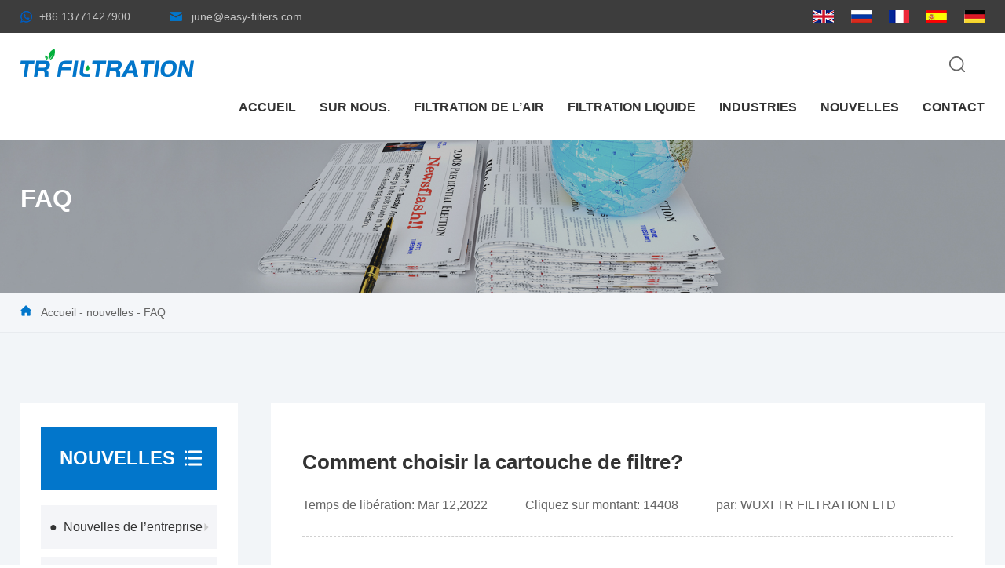

--- FILE ---
content_type: text/html; charset=UTF-8
request_url: https://fr.easy-filters.com/how-to-choose-the-filter-cartridge.html
body_size: 5467
content:
<!doctype html>
<html>
<head>
    <!-- Google Tag Manager -->
<script>(function(w,d,s,l,i){w[l]=w[l]||[];w[l].push({'gtm.start':
new Date().getTime(),event:'gtm.js'});var f=d.getElementsByTagName(s)[0],
j=d.createElement(s),dl=l!='dataLayer'?'&l='+l:'';j.async=true;j.src=
'https://www.googletagmanager.com/gtm.js?id='+i+dl;f.parentNode.insertBefore(j,f);
})(window,document,'script','dataLayer','GTM-5CJP98D');</script>

<!-- End Google Tag Manager -->
	<meta charset="utf-8">
	<meta name="renderer" content="webkit">
	<meta name="force-rendering" content="webkit">
	<meta http-equiv="X-UA-Compatible" content="IE=Edge,chrome=1">
	<meta name="viewport" content="width=device-width,initial-scale=1.0,maximum-scale=1.0,user-scalable=no">
	<meta http-equiv="Cache-Control" content="no-transform">
	<meta http-equiv="Cache-Control" content="no-siteapp">
  	<title>Comment Choisir La Cartouche De Filtre? -Wuxi Tr Filtration Ltd</title>
    <meta name="keywords" content="">
    <meta name="description" content="">
	<link rel="shortcut icon" href="/web/uploads/image/20220311/z809oaI18036qVx6n6Qa9EKII4k319ym.webp">
	
		<link href="/web/template/tr/css/component.css" rel="stylesheet">
	<link rel="stylesheet" href="/web/template/tr/css/animate.min.css">
	<link rel="stylesheet" href="/web/template/tr/css/reset.css">
	<link rel="stylesheet" href="/web/template/tr/css/head.css">
	<link rel="stylesheet" href="/web/template/tr/css/main.css">
	
<style>
	.loca{margin-bottom: 0!important;border-bottom: 1px solid #e8ebef;}
	.foot{margin-top: 0!important;}
</style>
</head>

<body>
    <!-- Google Tag Manager (noscript) -->
<noscript><iframe src="https://www.googletagmanager.com/ns.html?id=GTM-5CJP98D"
height="0" width="0" style="display:none;visibility:hidden"></iframe></noscript>
<!-- End Google Tag Manager (noscript) -->
<div class="head_wap">
	<div class="sp_header">
		<div class="sp_logo"><a href="/"><img src="/web/uploads/image/20220311/6UBvVMF6hC919954m6N7djy7pt0683oc.webp" alt=""></a></div>
		<div class="sp_nav"> <span></span> <span></span> <span></span> </div>

		<div class="lang fr">
			<a>langue<i class="lang_jt"></i></a>
			<ul class="langlist">
								<li><a href="http://www.easy-filters.com"><span><img src="/web/images/lang/en.png" width="19" height="13" alt="anglais"></img></span>anglais</a></li>
								<li><a href="http://ru.easy-filters.com"><span><img src="/web/images/lang/ru.png" width="19" height="13" alt="russe"></img></span>russe</a></li>
								<li><a href="http://fr.easy-filters.com"><span><img src="/web/images/lang/fr.png" width="19" height="13" alt="français"></img></span>français</a></li>
								<li><a href="http://es.easy-filters.com"><span><img src="/web/images/lang/es.png" width="19" height="13" alt="espagnol"></img></span>espagnol</a></li>
								<li><a href="http://de.easy-filters.com"><span><img src="/web/images/lang/de.png" width="19" height="13" alt="allemand"></img></span>allemand</a></li>
							</ul>
		</div>
	</div>
	<div class="sjj_nav">
		<ul>
						<li><a href="/">Accueil</a></li>
						<li><a href="/about-us.html">Sur nous.</a></li>
						<li><a href="/air-filtration">FILTRATION de l’air</a></li>
						<li><a href="/liquid-filtration">FILTRATION liquide</a></li>
						<li><a href="/industries">Industries</a></li>
						<li><a href="/news">nouvelles</a></li>
						<li><a href="/contact.html">Contact</a></li>
					</ul>
	</div>	
</div>
	
<div class="h-none">
<div class="top"><div class="center">
	<dl>
		<dt><a href="https://api.whatsapp.com/send?phone=+86 13771427900">+86 13771427900</a></dt>
		<dt><a href="mailto:june@easy-filters.com" title="" target="_blank">june@easy-filters.com</a></dt>
	</dl>
	<div class="yy fr">
	    		<a href="http://www.easy-filters.com"><img src="/web/images/lang/en.png" alt="" style="width: 26px;height: 16px;"></a>
				<a href="http://ru.easy-filters.com"><img src="/web/images/lang/ru.png" alt="" style="width: 26px;height: 16px;"></a>
				<a href="http://fr.easy-filters.com"><img src="/web/images/lang/fr.png" alt="" style="width: 26px;height: 16px;"></a>
				<a href="http://es.easy-filters.com"><img src="/web/images/lang/es.png" alt="" style="width: 26px;height: 16px;"></a>
				<a href="http://de.easy-filters.com"><img src="/web/images/lang/de.png" alt="" style="width: 26px;height: 16px;"></a>
			</div>
</div></div>
<div class="head center">
	<h1 class="logo fl"><a href="/"><img src="/web/uploads/image/20220311/6UBvVMF6hC919954m6N7djy7pt0683oc.webp" alt=""></a></h1>	
	<!--<div class="quote">
	  <a href="javascript:;" class="md-trigger fr quote-z" data-modal="modal-222">Obtenir une citation</a>
	  <div class="md-modal md-effect-2" id="modal-222">
		<div class="md-content">
		  <div>
			<button class="md-close btn-sm btn-primary fr"><img src="/web/template/tr/images/h-close.png" alt=""></button>
			<div class="kuagn-fd">
				<h2>contactez-nous</h2>
								<form action="/action/leavemsg" method="post" class="form">
					<div class="input_control">
						<lable>*</lable><input type="text" class="form_input" placeholder="Votre nom." name="name">
					</div>
					<div class="input_control">
						<lable>*</lable><input type="text" class="form_input" placeholder="Adresse électronique"  name="email">
					</div>
					<div class="input_control">
						<lable></lable><input type="text" class="form_input" placeholder="téléphone" name="tel">
					</div>
					<div class="input_control input_control2">
						<lable>*</lable><textarea name="content" id="" cols="30" rows="10" placeholder="contenu" class="form_text" style="resize:none"></textarea>
					</div>
					<i>Le contenu avec * est requis</i>
					<input type="submit" value="soumission" class="submit">
					<input type="hidden" name="_csrf" value="BUhAj4lzNMLdHTQnhmAmFZZVqi0_FAMuoXgddBVi8ppOHBPn3gdfurkrXnHPFxF4xi3QWQxDVx_LTGhCbRaw0Q==" />
				</form>
								<div class="c"></div>
			</div>
		  </div>
		</div>
	  </div>
	  <div class="md-overlay"></div>
	</div>-->
	
	<div class="search">
	  <a href="javascript:;" class="md-trigger fr s-img" data-modal="modal-111"><img src="/web/template/tr/images/h-ic4.png" alt=""></a>
	  <div class="md-modal md-effect-1" id="modal-111">
		<div class="md-content kuang1">
		  <div>
			<button class="md-close btn-sm btn-primary fr"><img src="/web/template/tr/images/h-close.png" alt=""></button>
			<b>Entrez votre mot-clé</b>
			  			<form action="/search.html">
				<input type="hidden" value="title" name="type">
				<input type="text" placeholder="Cherche …" class="inp1" name="word">  
				<input type="submit" value="soumission" class="inp2" onclick="OnKey()">
			</form>
			  		  </div>
		</div>
	  </div>
	  <div class="md-overlay"></div>
	  <!-- the overlay element --> 
	</div>
	
	<div class="nav fr">
		<ul>
						<li class="">
				<a class="f_a" href="/">Accueil</a>
				<div class="s_navbox">
					<div class="s_a">
											</div>
				</div>
			</li>
						<li class="">
				<a class="f_a" href="/about-us.html">Sur nous.</a>
				<div class="s_navbox">
					<div class="s_a">
											</div>
				</div>
			</li>
						<li class="">
				<a class="f_a" href="/air-filtration">FILTRATION de l’air</a>
				<div class="s_navbox">
					<div class="s_a">
																		<a href="/air-filtration/air-filter-cartridge">Cartouche à filtre à Air</a>
												<a href="/air-filtration/dust-filter-bag">Sac de filtre à poussières</a>
												<a href="/air-filtration/dust-collector">dépoussiéreur</a>
																	</div>
				</div>
			</li>
						<li class="">
				<a class="f_a" href="/liquid-filtration">FILTRATION liquide</a>
				<div class="s_navbox">
					<div class="s_a">
																		<a href="/liquid-filtration/liquid-needle-felt-filter-media">Filtre en feutre à aiguille liquide</a>
												<a href="/liquid-filtration/liquid-filter-bag">Sac filtre liquide</a>
												<a href="/liquid-filtration/filter-housing">Boîtier à filtre</a>
												<a href="/liquid-filtration/liquid-filter-cartridge">Cartouche à filtre liquide</a>
																	</div>
				</div>
			</li>
						<li class="">
				<a class="f_a" href="/industries">Industries</a>
				<div class="s_navbox">
					<div class="s_a">
																		<a href="/industries/iron-and-steel-industry">Industrie sidérurgique</a>
												<a href="/industries/cement-industry">Industrie du ciment</a>
												<a href="/industries/electricity-industry">Industrie électrique</a>
												<a href="/industries/waste-incineration-industry">Industrie de l’incinération des déchets</a>
												<a href="/industries/metalworking-industry">Industrie métallurgique</a>
												<a href="/industries/water-treatment-industry">Industrie du traitement des eaux</a>
												<a href="/industries/electronic-technology-industry">Industrie des technologies électroniques</a>
												<a href="/industries/paint-coatings-and-glue-industry">Industrie des revêtements de peinture et de la colle</a>
												<a href="/industries/food-and-beverage-industry">Industrie alimentaire</a>
												<a href="/industries/automobile-manufacturing-industry">Industrie Automobile</a>
												<a href="/industries/pharmaceutical-industry">Industrie pharmaceutique</a>
												<a href="/industries/petrochemical-industry">Industrie pétrochimique</a>
																	</div>
				</div>
			</li>
						<li class="">
				<a class="f_a" href="/news">nouvelles</a>
				<div class="s_navbox">
					<div class="s_a">
																		<a href="/news/company-news">Nouvelles de l’entreprise</a>
												<a href="/news/industry-news">Nouvelles de l’industrie</a>
												<a href="/news/faq">FAQ</a>
																	</div>
				</div>
			</li>
						<li class="">
				<a class="f_a" href="/contact.html">Contact</a>
				<div class="s_navbox">
					<div class="s_a">
											</div>
				</div>
			</li>
					</ul>
	</div>

</div>
</div>
<div class="h_h"></div>
	
	
<div class="ny-ban">
		<div class="img"><img src="/web/uploads/image/20220307/G76c0r346BeVwoH46SR71412IXBF1z0N.webp" alt=""></div>	
	<div class="center"><h2>FAQ</h2></div>
	</div>
<div class="loca"><div class="center">
	<i><img src="/web/template/tr/images/loca.png" alt=""></i><a href="/">Accueil</a> - <a href="/news">nouvelles</a> - <a href="/news/faq">FAQ</a></div></div>	<div class="main"><div class="center">
	<div class="main-fl fl">
		<div class="box cp-fl">
		<div class="tit"><b>nouvelles</b></div>
	<ul>
				<li class=""><a href="/news/company-news">●&nbsp;&nbsp;Nouvelles de l’entreprise</a></li> 
				<li class=""><a href="/news/industry-news">●&nbsp;&nbsp;Nouvelles de l’industrie</a></li> 
				<li class=""><a href="/news/faq">●&nbsp;&nbsp;FAQ</a></li> 
		  
	</ul>
	</div>
<div class="box">
	<b>Produits chauds</b>
	<dl class="h-pro">
				<dt><a href="/nano-coated-filter-cartridge.html">
			<div class="imgfd fl"><img src="/web/uploads/image/20220312/c6p76x6300Y2t0OLF4449KOnP2HtGwU1.webp" alt="Cartouche de filtre enrobée"></div>
			<p class="fr">Cartouche de filtre enrobée</p>
		</a></dt>
				<dt><a href="/polyester-filter-cartridge.html">
			<div class="imgfd fl"><img src="/web/uploads/image/20220310/75TKOMU6oTY11IeFr3634n9Cq60r08a1.webp" alt="Cartouche de filtre en Polyester"></div>
			<p class="fr">Cartouche de filtre en Polyester</p>
		</a></dt>
				<dt><a href="/wood-pulp-paper-filter.html">
			<div class="imgfd fl"><img src="/web/uploads/image/20220310/2qtp047v8Cv3dQiC690R6vT170EU3X4q.webp" alt="Filtre à papier"></div>
			<p class="fr">Filtre à papier</p>
		</a></dt>
				<dt><a href="/anti-static-polyester-filter-cartridge.html">
			<div class="imgfd fl"><img src="/web/uploads/image/20220310/6Wj7JD2d3S01O8826zsIUe90eU42gI6v.webp" alt="Cartouche anti-statique en Polyester"></div>
			<p class="fr">Cartouche anti-statique en Polyester</p>
		</a></dt>
			</dl>
	<div class="c"></div>
</div>
<div class="box">
	<b>Nouvelles chaudes</b>
	<dl class="h-new">
				<dt><a href="/tr-filtration-pleated-filter-cartridges--applied-in-iron-and-steel-industry.html">
			<div class="imgfd fl"><img src="/web/uploads/image/20220311/0dQl6b91772E98mwpu7h6749AYgfPQ6J.webp" alt="FILTRATION TR cartouches plissées à filtre appliquées dans l’industrie sidérurgique"></div>
			<div class="fr txt">
				<span>Mar 08,2022</span>
				<p>FILTRATION TR cartouches plissées à filtre appliquées dans l’industrie sidérurgique</p>
			</div>
		</a></dt>
				<dt><a href="/how-is-the-filter-cartridge-dust-collector-designed.html">
			<div class="imgfd fl"><img src="/web/uploads/image/20220314/5Qf1v5I3RPnQ95LZ10Yx67vbB2C2946A.webp" alt="Comment est conçu le dépoussiéreur à cartouches de filtre?"></div>
			<div class="fr txt">
				<span>Mar 13,2022</span>
				<p>Comment est conçu le dépoussiéreur à cartouches de filtre?</p>
			</div>
		</a></dt>
				<dt><a href="/how-to-choose-the-filter-cartridge.html">
			<div class="imgfd fl"><img src="/web/uploads/image/20220314/jW262V444g32bksa0mLCOl2547B1DWx2.webp" alt="Comment choisir la cartouche de filtre?"></div>
			<div class="fr txt">
				<span>Mar 12,2022</span>
				<p>Comment choisir la cartouche de filtre?</p>
			</div>
		</a></dt>
				<dt><a href="/will-the-pleats-of-the-filter-cartridge-trap-dust.html">
			<div class="imgfd fl"><img src="/web/uploads/image/20220314/02Wu5I7DK80SHyDyAJ6im71D1423zz62.webp" alt="Est-ce que les plis de la cartouche de filtre vont piéger la poussière?"></div>
			<div class="fr txt">
				<span>Mar 12,2022</span>
				<p>Est-ce que les plis de la cartouche de filtre vont piéger la poussière?</p>
			</div>
		</a></dt>
			</dl>
	<div class="c"></div>
</div>
	</div>
	<div class="main-fr fr">
		<div class="box"><div class="show-ind show-new">
			<h1>Comment choisir la cartouche de filtre?</h1>
			<div class="hezi">Temps de libération: Mar 12,2022&nbsp;&nbsp;&nbsp;&nbsp;&nbsp;&nbsp;&nbsp;&nbsp;&nbsp;&nbsp;&nbsp;&nbsp;Cliquez sur montant: 14408&nbsp;&nbsp;&nbsp;&nbsp;&nbsp;&nbsp;&nbsp;&nbsp;&nbsp;&nbsp;&nbsp;&nbsp;par: WUXI TR FILTRATION LTD</div>
			<div class="wenzi">
				<div class="des"><p style="font-size: 14px;line-height: 1.75em;font-family: 微软雅黑, &#39;Microsoft YaHei&#39;"><span style="color: rgb(22, 22, 22);letter-spacing: 0;font-size: 18px;background: rgb(255, 255, 255)">1.&nbsp;</span><span style="color: rgb(22, 22, 22);letter-spacing: 0;font-size: 18px;background: rgb(255, 255, 255)">Elle varie en fonction de la température. Si la température est inférieure à 130°, le polyester et</span><span style="font-family: 宋体;color: rgb(22, 22, 22);letter-spacing: 0;font-size: 18px;background: rgb(255, 255, 255)">&nbsp;</span><span style="color: rgb(22, 22, 22);letter-spacing: 0;font-size: 18px;background: rgb(255, 255, 255)">polyester</span><span style="font-family: 宋体;color: rgb(22, 22, 22);letter-spacing: 0;font-size: 18px;background: rgb(255, 255, 255)">&nbsp;</span><span style="color: rgb(22, 22, 22);letter-spacing: 0;font-size: 18px;background: rgb(255, 255, 255)">Avec membrane PTFE</span><span style="color: rgb(22, 22, 22);letter-spacing: 0;font-size: 18px;background: rgb(255, 255, 255)">&nbsp;Des cartouches filtrantes peuvent être choisies; Si la température</span><span style="font-family: 宋体;color: rgb(22, 22, 22);letter-spacing: 0;font-size: 18px;background: rgb(255, 255, 255)">&nbsp;</span><span style="color: rgb(22, 22, 22);letter-spacing: 0;font-size: 18px;background: rgb(255, 255, 255)">Entre 170° et 220°, les cartouches de filtre PPS, Nomex et P84 peuvent être sélectionnées.</span></p><p style="font-size: 14px;line-height: 1.75em;font-family: 微软雅黑, &#39;Microsoft YaHei&#39;"><span style="color: rgb(22, 22, 22);letter-spacing: 0;font-size: 18px;background: rgb(255, 255, 255)"><br/></span></p><p style="font-size: 14px;line-height: 1.75em;font-family: 微软雅黑, &#39;Microsoft YaHei&#39;"><span style="color: rgb(22, 22, 22);letter-spacing: 0;font-size: 18px;background: rgb(255, 255, 255)">2.&nbsp;</span><span style="color: rgb(22, 22, 22);letter-spacing: 0;font-size: 18px;background: rgb(255, 255, 255)">haut</span><span style="font-family: 宋体;color: rgb(22, 22, 22);letter-spacing: 0;font-size: 18px;background: rgb(255, 255, 255)">&nbsp;</span><span style="color: rgb(22, 22, 22);letter-spacing: 0;font-size: 18px;background: rgb(255, 255, 255)">chargeuse</span><span style="color: rgb(22, 22, 22);letter-spacing: 0;font-size: 18px;background: rgb(255, 255, 255)">&nbsp;Les cartouches filtrantes MTR, UTR, HTR peuvent être sélectionnées selon différentes formes d’installation, qui peuvent remplacer complètement les sacs filtrants traditionnels. Pour des conditions de travail avec une faible concentration de poussière, de grandes cartouches filtrantes, telles que φ324 et φ352mm, peuvent être choisies.</span></p><p style="font-size: 14px;line-height: 1.75em;font-family: 微软雅黑, &#39;Microsoft YaHei&#39;"><span style="color: rgb(22, 22, 22);letter-spacing: 0;font-size: 18px;background: rgb(255, 255, 255)"><br/></span></p><p style="font-size: 14px;line-height: 1.75em;font-family: 微软雅黑, &#39;Microsoft YaHei&#39;"><span style="color: rgb(22, 22, 22);letter-spacing: 0;font-size: 18px;background: rgb(255, 255, 255)">3.&nbsp;</span><span style="color: rgb(22, 22, 22);letter-spacing: 0;font-size: 18px;background: rgb(255, 255, 255)">Selon la nature de la poussière, vous pouvez choisir une cartouche de filtre avec ou sans&nbsp;</span><span style="color: rgb(22, 22, 22);letter-spacing: 0;font-size: 18px;background: rgb(255, 255, 255)">Membrane PTFE. La précision de filtration de la cartouche filtrante à membrane PTFE</span><span style="color: rgb(22, 22, 22);letter-spacing: 0;font-size: 18px;background: rgb(255, 255, 255)">E est de 0,3um ~1um, et la précision de filtration de la cartouche de filtre non à membrane est de 5um.</span></p><p><br/></p></div>
			</div>
			<ul class="fanye">
								<li class="fl">Prev：<a href="/how-is-the-filter-cartridge-dust-collector-designed.html">Comment est conçu le dépoussiéreur à cartouches de filtre?</a></li>
				<li class="fr">prochaine：<a href="/will-the-pleats-of-the-filter-cartridge-trap-dust.html">Est-ce que les plis de la cartouche de filtre vont piéger la poussière?</a></li>
							</ul>
		</div></div>
	</div>
	<div class="c"></div>
</div></div>

<div class="c"></div>	
<div class="foot margin"><div class="center">
	<div class="box1">
		<div class="f-logo fl"><img src="/web/uploads/image/20220311/8eWhI40t80A6Yh19T4cyB22u9h0pCH62.webp" alt=""></div>
		<div class="f-bg fr">
			<b class="fl">Laissez un message.</b>
						<form action="/action/leavemsg" method="post" class="fl">
				<input type="hidden" value=" " name="tel" autocomplete="off">
				<input type="hidden" value=" " name="content" autocomplete="off">
				<input type="text" autocomplete="off" placeholder="Votre nom." class="inp" name="name">
				<input type="text" autocomplete="off" placeholder="Votre e-mail" class="inp" name="email">
				<input type="submit" value="soumission" class="sub">
				<input type="hidden" name="_csrf" value="BUhAj4lzNMLdHTQnhmAmFZZVqi0_FAMuoXgddBVi8ppOHBPn3gdfurkrXnHPFxF4xi3QWQxDVx_LTGhCbRaw0Q==" />
			</form>
					</div>
	</div>
	<div class="c"></div>
	<div class="box2">
		<div class="wz fl">TR FILTRATION est un fabricant certifié ISO 9001:2015 de solutions de FILTRATION, de purification et de séparation de classe mondiale.<br /><br />Avec la technologie au cœur de ses activités, la société développe en permanence des produits de filtration pour résoudre tous les problèmes liés aux processus auxquels sont confrontés les clients.</div>
		<ul class="fr">
			<li>
									<b>FILTRATION de l’air</b>
									<a href="/air-filtration/air-filter-cartridge" class="aa">- Cartouche à filtre à Air</a>
									<a href="/air-filtration/dust-filter-bag" class="aa">- Sac de filtre à poussières</a>
									<a href="/air-filtration/dust-collector" class="aa">- dépoussiéreur</a>
													</li>
			<li>
									<b>FILTRATION liquide</b>
									<a href="/liquid-filtration/liquid-needle-felt-filter-media" class="aa">- Filtre en feutre à aiguille liquide</a>
									<a href="/liquid-filtration/liquid-filter-bag" class="aa">- Sac filtre liquide</a>
									<a href="/liquid-filtration/filter-housing" class="aa">- Boîtier à filtre</a>
									<a href="/liquid-filtration/liquid-filter-cartridge" class="aa">- Cartouche à filtre liquide</a>
													</li>
			<li>
				<b>GET IN TOUCH</b>
				<div class="wz">
					ajouter：No.100-16, ShixinRoad, Jingying Industry Park, ville de Dongbeitang, ville de Wuxi, Province du Jiangsu, Chine 214191<br>
					Courrier électronique：<a href="mailto:june@easy-filters.com" title="" target="_blank">june@easy-filters.com</a><br>
					Tel：+86 13771427900<br>
					Web：https://www.easy-filters.com<br>
				</div>
			</li>
		</ul>
	</div>
	
	<div class="copy">
		<div class="fl">Copyright: 2020-2025</div>
		<dl class="fr">
			<dt>
				<a href="mailto:june@easy-filters.com" title="" target="_blank"><img src="/web/template/tr/images/f-ic1.png" alt=""></a>
				<p><a href="mailto:june@easy-filters.com" title="" target="_blank">june@easy-filters.com</a></p>
			</dt>
			<dt>
				<img src="/web/template/tr/images/f-ic2.png" alt="">
				<p>+86 13771427900</p>
			</dt>
			<dt>
				<img src="/web/template/tr/images/f-ic3.png" alt="">
				<p>+86 13771427900</p>
			</dt>
			<dt>
				<img src="/web/template/tr/images/f-ic4.png" alt="">
				<p>+86 13771427900</p>
			</dt>
		</dl>
	</div>
	<div class="c"></div>
</div></div>
</body>
	
	
<script src="/web/template/tr/js/wow.js"></script>
<script>
if (!(/msie [6|7|8|9]/i.test(navigator.userAgent))){
	new WOW().init();
};
</script>
	
<script type="text/javascript" src="/web/template/tr/js/classie.js"></script>
<script type="text/javascript" src="/web/template/tr/js/modalEffects.js"></script>
	
<script type="text/javascript" src="/web/template/tr/js/jquery.js"></script>
<script>
	$(function () {
		var windoww = $(window).width();
		$('.sp_nav').click(function () {
			$('.sp_nav').toggleClass('sp_nav_se');
			$('.sjj_nav').toggleClass('nav_show');
		});

		$('.sjj_nav ul li i').click(function () {
			$(this).parent().children('ul').slideToggle().parent().siblings().children('ul').slideUp();
			$(this).toggleClass('sjj_nav_i_se');
			$(this).parent().siblings().find('i').removeClass('sjj_nav_i_se');
		});

		$('.sp_nav_xjb').html('<svg t="1496193951932" class="icon" style="" viewBox="0 0 1024 1024" version="1.1" xmlns="http://www.w3.org/2000/svg" p-id="995" xmlns:xlink="http://www.w3.org/1999/xlink" width="200" height="200"> <path d="M768.468 428.876l-84.723-84.723-170.711 170.711-170.711-170.711-84.723 84.723 170.711 170.711-0.092 0.091 84.723 84.724 0.092-0.092 0.092 0.092 84.723-84.724-0.092-0.091z" p-id="996"></path></svg>');

	});
</script>
	
</html>


--- FILE ---
content_type: text/css
request_url: https://fr.easy-filters.com/web/template/tr/css/component.css
body_size: 644
content:
/* General styles for the modal */

/* 
Styles for the html/body for special modal where we want 3d effects
Note that we need a container wrapping all content on the page for the 
perspective effects (not including the modals and the overlay).
*/
.md-perspective,
.md-perspective body {
	height: 100%;
	overflow: hidden;
}

.md-perspective body  {
	background: #fff;
	-webkit-perspective: 600px;
	-moz-perspective: 600px;
	perspective: 600px;
}

.container {
	min-height: 100%;
}

.md-modal {
	position: fixed;
	top: 50%;
	left: 50%;
	width: 50%;
	max-width: 550px;
	min-width: 320px;
	height: auto;
	z-index: 9999999;
	visibility: hidden;
	-webkit-transform: translateX(-50%) translateY(-50%);
	-moz-transform: translateX(-50%) translateY(-50%);
	-ms-transform: translateX(-50%) translateY(-50%);
	transform: translateX(-50%) translateY(-50%);
}

.md-show {
	visibility: visible;
}

.md-overlay {
	position: fixed;
	width: 100%;
	height: 100%;
	visibility: hidden;
	top: 0;
	left: 0;
	z-index: 9999995;
	opacity: 0;
	background: rgba(1,1,1,0.6);
	-webkit-transition: all 0.3s;
	-moz-transition: all 0.3s;
	transition: all 0.3s;
}

.md-show ~ .md-overlay {
	opacity: 1;
	visibility: visible;
}

/* Content styles */
.md-content {
	color: #5b5b5b;
	background: #fff;
	position: relative;
	border-radius: 0px;
	margin: 0 auto;
}
.md-content .md-close-btn {
	position: absolute;
	top: 10px;
	right: 5px;
	z-index: 999999;
}
.md-content .md-close-btn a{
	color: #909090;
	cursor: pointer;
}
.md-content .md-close-btn a:hover{
	color: #212121;
}
.md-content .md-close {
	font-size: 13px;
}

.md-content h3 {
	font-size: 16px;
	font-weight: 600;
	margin: 0;
	padding: 20px;
	text-align: center;
	background: #fff;
	border-radius: 0;
	color: #797979;
}

.md-content > div {
	padding: 30px 40px;
	margin: 0;
	font-weight: 300;
	font-size: 14px;
}

.md-content > div p {
	margin: 0;
}

.md-content > div ul {
}

.md-content > div ul li {
}


/* Individual modal styles with animations/transitions */

/* Effect 1: Fade in and scale up */
.md-effect-1 .md-content {
	-webkit-transform: scale(0.7); 
	-moz-transform: scale(0.7); 
	-ms-transform: scale(0.7); 
	transform: scale(0.7);
	opacity: 0;
	-webkit-transition: all 0.3s; 
	-moz-transition: all 0.3s; 
	transition: all 0.3s;
}
.md-show.md-effect-1 .md-content {
	-webkit-transform: scale(1); 
	-moz-transform: scale(1); 
	-ms-transform: scale(1); 
	transform: scale(1);
	opacity: 1;
}


--- FILE ---
content_type: text/css
request_url: https://fr.easy-filters.com/web/template/tr/css/reset.css
body_size: 747
content:
@charset "utf-8";
/* CSS Document */

body { color:#666;font:15px "Arial";}
body,div,dl,dt,dd,ul,ol,li,h1,h2,h3,h4,h5,h6,pre,code,form,fieldset,legend,input,button,textarea,p,blockquote,th,td{margin:0;padding:0;}
table{border-collapse:collapse;border-spacing:0;width: 100%!important;}
fieldset,img{border:0;}
address,caption,cite,code,dfn,em,th,var,optgroup{font-style:inherit;font-weight:inherit;}
del,ins{text-decoration:none;}
li{list-style:none;}
caption,th{text-align:left;}
q:before,q:after{content:'';}
abbr,acronym{border:0;font-variant:normal;}
sup{vertical-align:baseline;}
sub{vertical-align:baseline;} 
input,button,textarea,select,optgroup,option,button{font-family:inherit;font-size:inherit;font-style:inherit;font-weight:inherit;outline: none;border: none;}
input,button,textarea,select{*font-size:100%;}
input,select{vertical-align:middle;}
i,em{ font-style:normal;}
select,input,button,textarea,button{font:99% arial,helvetica,clean,sans-serif;}
table{font-size:inherit;font:100%; border-collapse:collapse;}
pre,code,kbd,samp,tt{font-family:monospace;*font-size:108%;line-height:100%;}
dl,dt{font-weight: normal;}
a {color:#333; text-decoration:none;} 
a:focus,input, button, textarea, select{outline:0;} 
a:hover{text-decoration: none;}
button{background: none!important;}

.c{clear: both;}
.fl{float: left;}
.fr{float: right;}
.imgfd{overflow: hidden;}
.imgfd img{transition: all 0.5s ease;height: 100%;width: 100%;margin: 0 auto;display: block;vertical-align: middle;}
.imgfd:hover img{transform: scale(1.1);}

.pagination > li > a, .pagination > li > span{padding: 0 12px;border: 1px solid #bbb;color: #000;margin-right: 8px;display: block;font-size: 14px;text-align: center;line-height: 30px;}
.pagination li.first,.pagination li.last{display: none;}
.pagination > .active > a, .pagination > .active > span, .pagination > .active > a:hover, .pagination > .active > span:hover, .pagination > .active > a:focus, .pagination > .active > span:focus{background: #0276cb;border-color: #0276cb;color: #fff;}
.pagination > li > a:hover{color: #0276cb;}
.pagination li{float: left;}
.pagination{margin: 0;margin-top: 40px;display: inline-block;}
.digg{text-align: center;width: 100%;}
@media (max-width: 600px){
	.pagination{margin-top: 20px;}
}

.center{width: 1600px;margin: 0 auto;}
@media (max-width: 1600px){.center{width: 96%;}}

--- FILE ---
content_type: text/css
request_url: https://fr.easy-filters.com/web/template/tr/css/head.css
body_size: 1837
content:
.head_wap{display: none;}
.he_h{height: 54px;display: none;}
.sp_header{height:54px;background:#fff;position:fixed;z-index:10;width:100%;box-shadow: 0 2px 5px 0 rgba(0,0,0,0.1);}
.sp_logo{float:left;padding-left: 2%;padding-top: 8px;}
.sp_logo img{margin:auto;max-height:30px;}
.sp_nav{width:50px;float:right;position:relative;cursor:pointer;height: auto;margin-top:17px}
.sp_nav span{display:block;background:#0276cb;width:24px;height:2px;position:absolute;left:10px;transition:all ease 0.35s}
.sp_nav span:nth-of-type(1){top:0px}
.sp_nav span:nth-of-type(2){top:8px}
.sp_nav span:nth-of-type(3){top:16px}
.sp_nav_se span:nth-of-type(1){top:10px;transform:rotate(45deg)}
.sp_nav_se span:nth-of-type(2){width:0}
.sp_nav_se span:nth-of-type(3){top:10px;transform:rotate(-45deg)}
.sjj_nav{position:fixed;z-index:9;background:#fff;width:100%;height: 100%;font-size:14px;line-height:40px;top:-100%;left:0;overflow:auto;overflow-x:hidden;transition:top ease 0.35s;}
.nav_show{top:54px}
.sjj_nav ul li i{position:absolute;top:5px;right:0px;border-left:1px #ddd solid;height:45px;padding:0px 15px;}
.sjj_nav ul li i svg{transform:rotate(-90deg);transition:all ease 0.35s}
.sjj_nav ul li:last-child i,.sjj_nav ul li:first-child i{display: none;}
.sjj_nav ul li .sjj_nav_i_se svg{transform:rotate(0deg)}
.sjj_nav ul li{border-top:1px #eee solid;padding-left:20px;position:relative;line-height:50px;font-size:15px}
.sjj_nav>ul >li:last-child{border-bottom:1px #eee solid;}
.sjj_nav ul li ul{display:none;background: #f7f7f7;margin-right: 20px;padding: 5px 0;}
.sjj_nav ul li ul li{border-top: none;height: 35px;line-height: 35px;}
.sjj_nav ul li a{color:#333;width:80%}
.sjj_nav ul li ul li a{color:#777;display:block;text-align:left;font-size: 14px;}
.sjj_nav ul li i svg{width:20px;height:20px;fill:#555;}
.sjj_nav ul li .sjj_nav_i_se svg{fill:#0276cb}
.sjj_nav ul li ul li>ul{margin-left:10px}

.top{height: 42px;line-height: 42px;background: #3d3d3d;}
.top dt{float: left;font-size: 14px;color: rgba(255,255,255,0.7);}
.top dt:nth-child(1){background: url(../images/h-ic1.png) no-repeat left;margin-right: 50px;padding-left: 24px;}
.top dt:nth-child(2){background: url(../images/h-ic2.png) no-repeat left;padding-left: 28px;}
.top dt a{color: rgba(255,255,255,0.7);}
.top .yy{margin-top: 13px;}
.top .yy a{display: block;float: left;margin-left: 22px;}
.top .yy a img{display: block;width: 26px;height: 16px;}

.head{height: 84px;background: #fff;}
.head .logo{margin-top: 20px;}
.head .logo img{max-height: 43px;}
.head .nav li{float:left;position: relative;z-index: 999;position: relative;height: 84px;line-height: 84px;margin-right: 30px;}
.head .nav li:last-child{margin-right: 0;}
.head .nav li a{font-size: 16px;font-weight: bold;color: #333;text-transform: uppercase;}
.head .nav li:hover a,.head .nav li.cur a{color: #0276cb;}
.head .s-img{margin: 30px 25px 0 80px;}
.quote-z{height: 50px;line-height: 50px;background: #0276cb;border-radius: 4px;color: #fff;font-size: 14px;font-weight: bold;padding: 0 22px;margin-top: 17px;}
.head .kuang1{text-align: center;}
.head .kuang1 b{font-size: 24px;color: #333;display: block;margin-bottom: 20px;margin-top: 15px;}
.head .kuang1 .inp1{border: 1px solid #ddd;height: 40px;line-height: 40px;width: 95%;padding-left: 5%;}
.head .kuang1 .inp2{height: 40px;line-height: 40px;background: #0276cb;border-radius: 4px;color: #fff;font-size: 16px;font-weight: bold;padding: 0 30px;margin-top: 20px;cursor: pointer;}
.md-close{cursor: pointer;}
.md-content .input_control{width: 100%;margin-right: 0;margin-top: 16px;}
.kuagn-fd h2{font-size: 30px!important;color: #333!important;text-align: left;}
.kuagn-fd .form .submit{width: 100%;}
.h_h{height: 126px;}
.h-none{position: fixed;width: 100%;z-index: 999;background: #fff;}
.head .nav ul li .s_navbox{display:none;position: absolute;left: 0;top: 84px;min-width: 250px; background:#fff;background-color: rgba(2,118,203,0.6);z-index: 9999;}
.head .nav ul li:nth-child(6) .s_navbox{min-width: 160px;}
.head .nav ul li .s_navbox .s_a a{color:#fff;font-size:14px;display:block;text-align: center;height: 30px;line-height: 30px;overflow: hidden;text-align: left;padding: 0 10px;font-weight: normal;}
.head .nav ul li .s_navbox .s_a a:first-child{padding-top: 10px;}.head .nav ul li .s_navbox .s_a a:last-child{padding-bottom: 10px;}
.head .nav ul li .s_navbox .s_a a:hover{text-decoration: underline;}
.head .nav ul li:hover .s_navbox{display:block;}

.lang{position:relative;text-align:center;z-index: 99999;border-radius: 500px;padding: 0 10px;height: 30px;line-height: 30px;border: 1px solid #ddd;margin-top: 10px;}
.lang a {display:block;color: #fff;line-height: 30px;font-size: 12px;color: #666;}
.lang ul{width:100%;position:absolute;max-height:0px;overflow:hidden;-webkit-transition:max-height 0.4s linear;-moz-transition:max-height 0.4s linear;transition:max-height 0.4s linear;z-index:9999;top:100%;left:0px;background: #fff;}
.lang:hover ul{max-height:300px;border: 1px solid #ddd;}
.lang li{border:none;margin-top:0px;line-height:30px}
.lang li img{width: 19px;}
.lang li a{font-size:12px;line-height: 26px;}
.lang li:hover a{color: #2b57b2;font-weight: bold;}
.lang span{display:inline-block;padding-right:10px;}
.lang_jt{background:url(../images/shop-ic.png)center right no-repeat;width:13px;height:7px;display:inline-block;margin-left:10px}
.lang2{margin-top: 8px;margin-left: 0;margin-right: 30px;}

.foot{background: #1c1e24;padding-top: 50px;}
.copy{font-size: 14px;color: #c4c4c4;padding: 18px 0;width: 100%;border-top: 1px solid rgba(255,255,255,0.2);display: inline-block;margin-top: 50px;}
.copy dt{float: left;margin-right: 26px;position: relative;height: 18px;}
.copy dt:last-child{margin-right: 0;}
.copy dt img{cursor: pointer;}
.copy dt p{display: block;padding: 14px 0;background: #0276cb;font-size: 14px;color: #fff;position: absolute;width: 190px;text-align: center;bottom: 24px;right: 0;opacity: 0;border-radius: 500px;}
.copy dt:hover p{opacity: 1;}
.f-bg b{font-size: 18px;color: #fff;line-height: 50px;margin-right: 30px;}
.f-bg .inp{width: 275px;height: 52px;line-height: 50px;background: #fff;border-radius: 4px;padding-left: 15px;margin-right: 20px;}
.f-bg .sub{width: 146px;height: 52px;line-height: 52px;font-size: 16px;text-transform: uppercase;color: #fff;background: #0276cb url(../images/f-send.png) no-repeat 100px;border-radius: 4px;padding-right: 20px;cursor: pointer;}
.foot .box2{margin-top: 40px;padding-top: 40px;border-top: 1px solid rgba(255,255,255,0.2);}
.foot .box2 .wz{font-size: 14px;color: #d3d3d3;line-height: 24px;width: 26%;}
.foot .box2 .wz a{color:#d3d3d3;}
.foot .box2 li{float: left;margin-right: 80px;}
.foot .box2 li:last-child{margin-right: 0;}
.foot .box2 li b{font-size: 20px;color: #fff;text-transform: uppercase;margin-bottom: 25px;display: block;}
.foot .box2 li .aa{display: block;font-size: 16px;color: #d3d3d3;margin-bottom: 16px}
.foot .box2 li .aa:hover{text-decoration: underline;}
.foot .box2 li:nth-child(3){max-width: 430px;}
.foot .box2 li:nth-child(3) .wz{width: 100%;}

@media (max-width: 1400px){
	.foot .box2 li{margin-right: 4%;}
	.foot .box2 li:nth-child(3){max-width: 300px;}
	.foot .box2 ul{width: 70%;}
}

@media (max-width: 1300px){
	.f-bg{display: none;}
	.foot .box2 li:nth-child(3){max-width: 260px;}
}

@media (max-width: 1024px){
	.head_wap{display: block;}
	.h-none,.foot .box1,.foot .box2,.copy dt{display: none;}
	.h_h{height: 54px;}
	.foot{padding-top: 0;}
	.copy{margin-top: 0;border-top: none;padding: 15px 0;}
}

--- FILE ---
content_type: text/css
request_url: https://fr.easy-filters.com/web/template/tr/css/main.css
body_size: 5980
content:
.slide_container{ position: relative; width: 100%; }
.rslides{ position: absolute; overflow: hidden; width: 100%; padding: 0; margin: 0; }
.rslides li{ -webkit-backface-visibility: hidden; position: absolute; display: none; width: 100%; left: 0; top: 0; }
.rslides li:first-child { position: relative; display: block; float: left; }
.rslides img{ display: block; height: auto; float: left; width: 100%; border: 0; }
.slide{ position: relative; list-style: none; overflow: hidden; width: 100%; padding: 0; margin: 0; }
.slide li{ position: absolute; width: 100%; left: 0; top: 0; }
.slide img{ display: block; position: relative; z-index: 1; height: auto; width: 100%; border: 0; }
.slide .caption{ display: block; position: absolute; z-index: 2; font-size: 20px; text-shadow: none; color: #fff; background: #000; background: rgba(0,0,0, .8); left: 0; right: 0; bottom: 0; padding: 10px 20px; margin: 0; max-width: none; }
.slide_nav{ position: absolute; -webkit-tap-highlight-color: rgba(0,0,0,0); top: 46%; left: 2%; opacity: 1; z-index: 3; text-indent: -9999px; overflow: hidden; text-decoration: none; height: 45px; width: 45px; background: transparent url("../images/btn_l.png") no-repeat left top;}
.slide_nav.next{ left: auto; background-position: right top; right: 2%; background: transparent url("../images/btn_r.png") no-repeat left top;}

.slide .txt{position: absolute;top: 0;z-index: 9;top: 30%;}
.slide .txt b{font-size: 36px;color: #0276cb;text-transform: uppercase;display: inline-block;max-width: 500px;}
.slide .txt p{font-size: 18px;color: #333;display: block;margin-bottom: 60px;}
.slide .txt .rec{width: 48px;height: 6px;background: #0276cb;margin: 35px 0 24px;}

@media (max-width: 1024px){
	.slide img{width: 120%;margin-left: 0%;}
	.slide .txt{top: 20%;}
	.slide .txt b{font-size: 28px;}
}
@media (max-width: 768px){
	.slide img{margin-left: -5%;width: 140%;}
	.slide .txt b{font-size: 24px;}
	.slide .txt p{font-size: 16px;}
	.slide .txt .rec{height: 4px;}
	.slide .txt p{margin-bottom: 40px;}
	.slide .txt .rec{margin-top: 20px;}
}
@media (max-width: 600px){
	.slide img{width: 150%;margin-left: -10%;}
	.slide_nav{left: 0;opacity: 0.8;}
	.slide_nav.next{right: 0;}
	.slide .txt b{font-size: 16px;max-width: 70%;line-height: 26px;}
	.slide .txt p{font-size: 14px;}
	.slide .more{display: none;}
	.slide .txt .rec{margin: 10px 0 20px;}
}

.st-tit{margin-bottom: 50px;}
.st-tit h2{font-size: 36px;color: #333;text-align: center;text-transform: uppercase;position: relative;}
.st-tit .rec{width: 48px;height: 6px;background: #0276cb;margin: 0 auto;margin-top: 16px;}
.st-tit2 h2{color: #fff;}
.st-tit2 .rec{background: #fff;}
.margin{margin-top: 90px;}
.padding{padding: 80px 0 90px;}
.des,.des p{font-size: 16px!important;line-height: 30px!important;color: #666!important;}

.index1 li{width: 23.75%;float: left;margin-right: 1.66%;margin-bottom: 30px;border: 1px solid #f5f7f9;box-sizing: border-box;height: 260px;position: relative;background: #f5f7f9;overflow: hidden;}
.index1 li:nth-child(4n){margin-right: 0;}
.index1 li:hover{border: 1px solid #0276cb;}
.index1 li .imgfd{background: #f5f7f9;}
.index1 li .txt{position: absolute;top: 70px;left: 30px;}
.index1 li .txt b{font-size: 18px;color: #333;display: block;margin-bottom: 70px;}
.more2{font-size: 14px;color: #0276cb;font-weight: bold;border-bottom: 2px solid #0276cb;padding-bottom: 6px;}

.index2{background: #f5f7f9;padding: 80px 0 150px;text-align: center;}
.index2 .mod1 li{background-size: 100% auto;position: relative;}
.index2 .mod1 .bot{position: relative;}
.index2 .swiper-pagination-bullet{width: 19px;height: 20px;background: url(../images/index2-ic2.png) no-repeat center;margin: 0 2px;}
.index2 .swiper-pagination-bullet-active{width: 19px;height: 20px;background: url(../images/index2-ic.png) no-repeat center;}
.index2 .swiper-pagination{margin-top: 40px;width: 100%;}
.index2 b{font-size: 18px;color: #333;display: block;height: 20px;line-height: 20px;overflow: hidden;margin: 20px 0 10px;}
.index2 span{font-size: 16px;color: #666;}
.index2 .imgfd{max-height: 290px;}
.index2 li:hover b{color: #0276cb;}
.index2 .swiper-button-next,.index2 .swiper-button-prev{width: 38px;height: 38px;background: url(../images/index2-pre.png) no-repeat center;top: 40%;}
.index2 .swiper-button-next{background: url(../images/index2-next.png) no-repeat center;right: -19px;}
.index2 .swiper-button-prev{left: -19px;}
.index2 .center{position: relative;}

.index3{color: #fff;position: relative;overflow: hidden;}
.index3 .tab{}
.index3 .tab-hd {overflow:hidden; zoom:1;margin-top: 70px;}
.index3 .tab-hd .line{width: 100%;height: 1px;background: rgba(255,255,255,0.4);margin-top: -20px;}
.index3 .tab-hd li{ float:left; width:16.66%;text-align:center; cursor:pointer;color: rgba(255,255,255,0.6);}
.index3 .tab-hd li.active,.index3 .tab-hd li:nth-child(1){color: rgba(255,255,255,1);}
.index3 .tab-hd li img{opacity: 0.6;}
.index3 .tab-hd li.active img,.index3 .tab-hd li:nth-child(1) img{opacity: 1;}
.index3 .tab-hd li .img{height: 70px;}
.index3 .tab-hd li p{font-size: 18px;display: block;margin: 20px auto;max-width: 120px;line-height: 24px;height: 48px;overflow: hidden;}
.index3 .tab-bd li{display:none;text-align: center;}
.index3 .tab-bd li.thisclass,.index3 .tab-bd li:nth-child(1){display:list-item;}
.index3 .tab-bd li b{font-size: 24px;}
.index3 .tab-bd li p{font-size: 16px;line-height: 24px;max-width: 730px;display: block;margin: 20px auto 45px;}
.index3 .tab-bd .imgbg{position: absolute;top: 0;z-index: -1;height: 730px;}
.index3 .imgbg img{width: 100%;height: 100%;object-fit: cover;}

.more{display: inline-block;font-size: 14px;padding: 15px 25px;background: #0276cb;color: #fff;border-radius: 4px;text-transform: uppercase;}
.more:hover{text-decoration: underline;}

.index4 .imgfd{width: 47%;}.index4 .txt{width: 48%;}
.index4 .txt b{font-size: 24px;color: #333;display: block;margin-bottom: 30px;}
.index4 .txt .dt{width: 40%;float: left;margin-right: 4%;background: url(../images/index4-ic.png) no-repeat left;font-size: 16px;color: #666;margin-top: 20px;padding-left: 25px;}
.index4 .txt .dt:nth-child(2n){margin-right: 0;}
.index4 .txt .dl{margin: 20px 0 80px;}

.index5{position: relative;}
.index5 img{width: 100%;}
.index5 .box{height: 110px;background: url( ../images/index5-bt.png) no-repeat right;position: absolute;top: 0;left: 0;width: 640px;}
.index5 .st-tit h2{color: #fff;text-align: left;line-height: 110px;}
.index5 .txt{position: absolute;top: 0;}
.index5 .txt .des{color: #fff!important;max-width: 690px;margin: 20px 0 0 300px;height: 60px;overflow: hidden;}

.index6 dl{width: 56.25%;}.index6 ul{width: 41.25%;}
.index6 dt{width: 48.5%;float: left;background: #f5f7f9;}
.index6 dt:nth-child(2){margin-left: 3%;}
.index6 dt .txt{padding: 30px 24px 40px;}
.index6 dt .txt b{font-size: 20px;color: #333;height: 22px;line-height: 22px;overflow: hidden;display: block;}
.index6 dt .txt .des{height: 48px;overflow: hidden;line-height: 24px!important;margin: 20px 0 30px;}
.index6 dt:hover .txt b,.index6 li:hover b{color: #0276cb;}
.index6 li{}
.index6 li a{display: block;padding: 30px 40px;margin-bottom: 5px;background: #f5f7f9 url(../images/index6-jt.png) no-repeat 94%;}
.index6 li span{font-size: 14px;color: #666;}
.index6 li b{font-size: 20px;color: #333;height: 22px;line-height: 22px;margin-top: 12px;display: block;}
.index6 ul .tit{font-size: 20px;color: #0276cb;background: #f5f7f9;font-weight: bold;}
.index6 ul .pad{padding: 30px 40px 15px;border-bottom: 1px solid #e9e9e9;}
.index6 ul .tit b{font-size: 16px;color: #666;}

@media (max-width: 1400px){
	.index5 .box{display: none;}
	.index5 .txt .des{margin: 0;float: right;margin-top: 25px;}
	.index5 .center{width: 100%;}
	
	
	.index5 .st-tit{margin-bottom: 0!important;}
	.index5 .txt .des{width: 60%;}
	.index5 .st-tit{width: 35%;background: url( ../images/index5-bt.png) no-repeat right;float: left;}
}
@media (max-width: 1200px){
	.margin{margin-top: 50px;}
	.padding{padding: 40px 0 50px;}
	.index2{padding: 40px 0 100px;}
	.st-tit h2{font-size: 30px;}
	.st-tit,.index1 li .txt b{margin-bottom: 30px;}
	.index3 .tab-hd li .img img{max-width: 35%;}
	.index3 .tab-hd li p{max-width: 90%;margin: 10px auto;}
	.index1 li{height: 200px;}
}
@media (max-width: 1000px){
	.index1 li{width: 48%;margin-right: 2%;margin-bottom: 15px;}
	.index1 li:nth-child(2n){margin-right: 0;}
	.st-tit h2{font-size: 24px;}
	.index4 .imgfd,.index4 .txt,.index6 dl,.index6 ul{width: 100%;}
	.index4 .imgfd,.index6 dl{margin-bottom: 30px}
	.index4 .txt .dl{margin: 10px 0 30px;}
	.index3 .tab-bd li b{font-size: 20px}
	.index3 .tab-bd li p{margin-bottom: 20px}
	.index3 .tab-hd{margin-top: 40px;}
	.index3 .tab-hd li p{font-size: 16px;}
	.index3 .tab-hd .line,.index3 .tab-hd li .dian{display: none;}
	.index1 li{height: 220px;}
	.index3 .tab-hd li{width: 50%;}
	
	.index5 .txt{background: #fff;width: 100%;position: inherit;}
	.index5 .st-tit{margin-bottom: 0!important;}
	.index5 .txt .des{color: #666!important;}
	.index5 .st-tit{width: 35%;background: #fff url( ../images/index5-bt.png) no-repeat right;float: left;}
}
@media (max-width: 600px){
	.margin{margin-top: 40px;}
	.padding{padding: 40px 0 50px;}
	.index2{padding: 40px 0 80px;}
	.st-tit{margin-bottom: 20px;}
	.index1 li{height: 140px;}
	.index1 li .txt{top: 40px;left: 10px;}
	.st-tit h2{font-size: 20px;}
	.index1 li .txt b{margin-bottom: 15px;}
	.index1 .imgfd img{width: 115%;}
	.st-tit .rec{width: 36px;height: 4px;margin: 5px auto 20px;}
	.index2 .swiper-pagination{margin-top: 20px;}
	.index1 li .txt b,.index2 b,.index6 dt .txt b,.index6 li b,.index6 ul .tit,.index3 .tab-bd li b{font-size: 16px;}
	.index6 dt{width: 100%;}
	.index6 dt:nth-child(2){margin-left: 0;margin-top: 15px;}
	.index4 .txt b{font-size: 18px;margin-bottom: 10px;}
	.index6 li a,.index6 ul .pad{padding-left: 15px;padding-right: 15px;}
	.index6 ul .tit b,.index3 .tab-bd li p,.index3 .tab-hd li p,.index6 li p{font-size: 14px;}
	.index3 .tab-hd li{width: 33.33%;}
	.index3 .tab-hd li .img{height: 50px;}
	.des, .des p{font-size: 15px!important;line-height: 24px!important;}
	.index6 dt .txt .des{margin: 10px 0 15px;}
	.index2 .swiper-button-next{right: 0;}.index2 .swiper-button-prev{left: 0;}
	.index5 .st-tit{width: 60%;height: 60px;}
	.index5 .txt .des{width: 100%;}
	.index5 .st-tit h2{line-height: 60px;}
	.index5 .txt .des{margin: 20px 0;height: auto;}
}



.ny-ban{width: 100%;overflow: hidden;position: relative;}
.ny-ban .img img{width: 100%;display: block;}
.ny-ban h2{font-size: 32px;color: #fff;text-transform: uppercase;position: absolute;top: 44%;}
.loca{background: #f4f6f9;height: 50px;line-height: 50px;font-size: 14px;color: #666;margin-bottom: 90px;overflow: hidden;}
.loca a{color: #666;}
.loca i{margin-right: 12px;}
.loca a:hover{color: #0276cb;}


.about3 li{width: 31.75%;float: left;margin-right: 2.3%;position: relative;text-align: center;color: #fff;overflow: hidden;}
.about3 li:nth-child(3){margin-right: 0;}
.about3 li b{font-size: 24px;text-transform: uppercase;display: block;margin-bottom: 10px;}
.about3 li .des{padding: 0 50px;color: #fff!important;}
.about3 li .wz{position: absolute;top: 35%;}
.about3 li .imgfd{height: 344px;}

.about1 .imgfd,.about1 .txt{width: 47.25%;}
.about1 .txt .des{margin-bottom: 40px;}
.about1 .dt{float: left;width: 50%;font-size: 36px;color: #0276cb;}
.about1 .dt .b{font-size: 58px;font-weight: bold;display: contents;}
.about1 .dt p{font-size: 18px;color: #666;display: block;margin-top: 5px;}

.about2{height: 400px;}
.about2 .b{font-size: 24px;color: #fff;padding: 120px 0 20px;display: block;font-weight: bold;}
.about2 .des{color: #fff!important;max-width: 710px;}

.about4 .imgfd{width: 45.6%;}.about4 .txt{width: 47.5%;}
.about4 .st-tit h2{text-align: left;}
.about4 .st-tit{margin-bottom: 20px;}
.about4 .dt{background: url(../images/index4-ic.png) no-repeat left;padding-left: 25px;font-size: 16px;color: #717171;float: left;margin-right: 6%;margin-bottom: 10px;}
.about4 p{font-size: 18px;color: #333;display: block;margin: 50px 0 20px;}

@media (max-width: 1000px){
	.about3 li .wz{top: 26%;}
	.about3 li .des{padding: 0 4%;}
	.about1 .imgfd, .about1 .txt,.about4 .imgfd,.about4 .txt{width: 100%;}
	.loca{margin-bottom: 40px;}
	.about1 .imgfd,.about4 .txt{margin-bottom: 30px}
	.about1 .dt .b{font-size: 40px;}
	.about1 .txt .des{margin-bottom: 20px;}
	.about2 .b{padding-top: 0;}
	.about2{padding: 50px 0 60px;height: auto;}
	.ny-ban h2{font-size: 25px;}
	.ny-ban .img img{width: 150%;}
}
@media (max-width: 600px){
	.about3 li{width: 100%;margin-bottom: 20px;height: 200px;}
	.about3 li b{font-size: 18px;}
	.about3 li:nth-child(3){margin-bottom: 0;}
	.about1 .dt .b{font-size: 30px;}
	.about1 .dt,.about2 .b{font-size: 20px;}
	.about1 .dt p,.about4 p{font-size: 16px;}
	.about2{padding: 40px 0;}
	.about4 p{margin-top: 20px;}
	.about4 .dt{font-size: 14px;}
	.ny-ban h2{font-size: 22px;}
	.ny-ban .img img{width: 250%;}
}

.main{background: #f2f5f8;padding: 90px 0 100px;}
.cont .box1{width: 45%;}.cont .box2{width: 53%;}
.cont .box1,.cont .box2{background: #fff;height: 490px;}
.cont .pad{padding: 60px 45px 0;}
.cont h2{font-size: 24px;color: #333;}
.cont p{font-size: 16px;color: #666;display: block;margin: 10px 0 60px;}
.cont dt{width: 50%;float: left;font-size: 14px;color: #666;line-height: 22px;}
.cont dt:nth-child(1){width: 100%;background: url(../images/cont-ic1.png) no-repeat left;margin-bottom: 50px;}
.cont dt:nth-child(2){background: url(../images/cont-ic2.png) no-repeat left;}
.cont dt:nth-child(3){background: url(../images/cont-ic3.png) no-repeat left;}
.cont dt .wz{padding-left: 38px;}
.cont dt .wz a{color:#333;}
.cont dt b{font-size: 18px;color: #333;display: block;margin-bottom: 5px;}
.input_control{position: relative;width: 32%;float: left;margin-right: 2%;background: #f2f5f8;border-radius: 4px;overflow: hidden;position: relative;height: 54px;margin-top: 26px;}
.input_control:nth-child(3){margin-right: 0;}
.form_input{-webkit-appearance:none;-moz-appearance: none;outline:0;height: 54px;line-height: 54px;width: 100%;position: absolute;top: 0;left: 30px;font-size: 14px;color: #666;width: 95%;background: #f2f5f8;}
.input_control lable{color: red;position: absolute;left: 20px;line-height: 54px;}
.form_input::-moz-placeholder,.form_text::-moz-placeholder{color: #666;}
.form_text{height: 100px;background: #f2f5f8;position: absolute;left: 30px;top: 15px;width: 95%;font-size: 14px;color: #666;line-height: 25px;}
.input_control2{width: 100%;margin: 16px 0 25px;height: 130px;}
.form i{font-size: 14px;color: #666;display: block;}
.form .submit{width: 240px;height: 60px;line-height: 60px;border-radius: 4px;background: #0276cb;font-size: 18px;color: #fff;cursor: pointer;margin-top: 24px;}

@media (max-width: 1000px){
	.main{padding: 50px 0 60px;}
}
@media (max-width: 768px){
	.cont .box1,.cont .box2{width: 100%;height: auto;}
	.cont .box1{margin-bottom: 30px;}
	.cont .pad{padding: 50px 40px;display: flow-root;}
	.cont p{margin-bottom: 30px;}
	.cont h2{font-size: 20px;}
}
@media (max-width: 600px){
	.input_control{width: 100%;margin-top: 15px;}
	.cont .pad{padding: 30px 20px;}
	.cont dt:nth-child(1),.cont dt{width: 100%;margin-bottom: 20px;}
	.cont dt:last-child{margin-bottom: 0;}
	.cont h2{font-size: 18px;}
	.cont p{font-size: 14px;line-height: 22px;}
	.cont dt b,.form .submit{font-size: 16px;}
	.main{padding: 40px 0 50px;}
	.form .submit{width: 180px;height: 50px;line-height: 50px;}
}

.list-ind li{width: 23.75%;float: left;margin-right: 1.66%;text-align: center;margin-bottom: 40px}
.list-ind li:nth-child(4n){margin-right: 0;}
.list-ind li h2{font-size: 18px;color: #333;display: block;margin-top: 20px;font-weight: normal;height: 21px;line-height: 21px;overflow: hidden;}
.list-ind li .imgfd{height: 280px;}
.list-ind li .imgfd img{object-fit: cover;}
@media (max-width: 1000px){
	.list-ind li,.list-ind li:nth-child(4n){width: 48%;margin-right: 4%;}
	.list-ind li:nth-child(2n){margin-right: 0;}
}
@media (max-width: 600px){
	.list-ind li .imgfd{height: 140px;}
	.list-ind li h2{font-size: 15px;margin-top: 10px;}
	.list-ind li{margin-bottom: 25px;}
}

.main-fl{width: 22.55%;}.main-fr{width: 74%;}
.main-fl .box{background: #fff;padding: 30px 26px;margin-bottom: 30px;}
.main-fl .box b{font-size: 24px;color: #333;display: block;margin-bottom: 20px;text-transform: uppercase;}
.main-fl .box dt{width: 100%;margin-bottom: 12px;display: flex;}
.main-fl .box dt:last-child{margin-bottom: 0;}

.h-pro dt .imgfd{border: 1px solid #f1f1f1;width: 38%;}
.h-pro dt p{display: block;font-size: 14px;color: #333;line-height: 24px;width: 58%;font-weight: bold;margin-top: 10px;height: 48px;overflow: hidden;}
.h-pro dt:hover p,.h-new dt:hover .txt p{color: #0276cb;}
.h-new .imgfd{width: 38%;}
.h-new .txt{width: 58%;}
.h-new .txt span{display: block;font-size: 12px;color: #666;margin: 5px 0;}
.h-new .txt p{font-size: 14px;color: #333;line-height: 24px;font-weight: bold;height: 48px;overflow: hidden;}

.main-fr .box{background: #fff;padding: 60px 40px;margin-bottom: 40px;display: flow-root;}
.main-fr .box:last-child{margin-bottom: 0;}
.show-ind h1{font-size: 26px;color: #333;text-align: center;}
.show-ind .hezi{font-size: 16px;color: #666;text-align: center;border-bottom: 1px dashed #d0d0d0;padding: 30px 0;}
.show-ind .wenzi .des{width: 50%;}
.show-ind .wenzi .img{width: 45%;}.show-ind .wenzi .img img{width: 100%;}
.show-ind .wenzi{width: 100%;display: flow-root;margin: 40px 0;}

.fanye{height: 20px;line-height: 20px;overflow: hidden;border-top: 1px dashed #d0d0d0;padding-top: 15px;}
.fanye li{width: 48%;font-size: 14px;color: #666;}
.fanye li:nth-child(2){text-align: right;}
.fanye li a{color: #666;}
.fanye li:hover a{color: #0276cb;}
.form2 .submit{width: 276px;height: 54px;line-height: 54px;text-transform: uppercase;}

@media (max-width: 1000px){
	.main-fl{display: none;}.main-fr{width: 100%;}
	.main-fr .box{padding: 40px 20px;}
	.show-ind h1{font-size: 23px;}
	.show-ind .hezi{padding: 15px;font-size: 14px;}
}
@media (max-width: 600px){
	.show-ind .wenzi .des,.show-ind .wenzi .img{width: 100%;}
	.show-ind .hezi{line-height: 24px;}
	.show-ind .wenzi .img{margin-top: 20px}
	.show-ind .wenzi{margin: 20px 0;}
	.show-ind h1{font-size: 20px;}
	.main-fr .box{padding: 30px 20px;}
}

.cp-fl .tit{background: #0276cb url(../images/pro-ic1.png) no-repeat 90%;height: 80px;line-height: 80px;}
.cp-fl .tit b{color: #fff;text-transform: uppercase;font-size: 24px;padding-left: 24px;}
.cp-fl li{height: 56px;line-height: 56px;background: #f4f5f8 url(../images/pro-ic2.png) no-repeat 95%;margin-bottom: 10px;}
.cp-fl li:last-child{margin-bottom: 0;}
.cp-fl li a{padding-left: 5%;display: block;font-size: 16px;color: #333;}
.cp-fl li.cur,.cp-fl li:hover{background: #0276cb url(../images/pro-ic3.png) no-repeat 95%;}
.cp-fl li.cur a,.cp-fl li:hover a{color: #fff;}
.cp-fl ul{margin-top: 20px;}

.list-new li{width: 100%;background: #fff;margin-bottom: 30px;display: inline-flex;}
.list-new li a{display: block;padding: 30px;}
.list-new li .imgfd{width: 26.5%;height: 220px;}
.list-new li .imgfd img{object-fit: cover;}
.list-new li .txt{width: 68%;} 
.list-new li .txt h2{font-size: 20px;color: #333;display: block;height: 23px;line-height: 23px;overflow: hidden;}
.list-new li .txt span{font-size: 14px;color: #999;background: url(../images/new.png) no-repeat left;padding-left: 20px;display: block;margin: 15px 0;}
.list-new li .txt b{font-size: 14px;color: #0276cb;border-bottom: 2px solid #0276cb;padding-bottom: 10px;text-transform: uppercase;}
.list-new li:hover .txt h2{color: #0276cb;}
.list-new li .txt .des{height: 60px;overflow: hidden;margin-bottom: 38px;}

.show-new h1,.show-new .hezi{text-align: left;}
.show-new .wenzi .des{width: 100%;}

@media (max-width: 1000px){
	.list-new li .imgfd{width: 40%;height: 200px;}
	.list-new li .txt{width: 56%;}
	.list-new li .txt h2{font-size: 18px;}
}
@media (max-width: 600px){
	.list-new li .txt .des,.list-new li .txt b{display: none;}
	.list-new li .imgfd{width: 45%;height: 110px;}
	.list-new li .txt{width: 52%;}
	.list-new li a{padding: 15px;}
	.list-new li .txt h2{font-size: 16px;height: 46px;}
}

.list-pro li{width: 48.5%;float: left;margin-right: 3%;background: #fff;margin-bottom: 30px;position: relative;height: 350px;}
.list-pro li:nth-child(2n){margin-right: 0;}
.list-pro li .txt{padding: 65px 50px;position: absolute;top: 0;z-index: 9;}
.list-pro li .txt .des{height: 60px;overflow: hidden;max-width: 400px;margin: 20px 0 60px;}
.list-pro li .txt h2{font-size: 22px;color: #333;}
.list-pro li .txt span{font-size: 14px;color: #fff;background: #0276cb;padding: 15px 30px;border-radius: 3px;text-transform: uppercase;display: inline-block;}
.list-pro li:hover .txt h2{color: #0276cb;}
.list-pro li .txt span:hover{text-decoration: underline;}

@media (max-width: 1024px){
	.list-pro li{height: auto;}
	.list-pro li .txt{position: inherit;padding: 40px 30px;}
	.list-pro li .imgfd{background: #fff;}
	.list-pro li .imgfd img{margin-left: -25%;}
	.list-pro li .txt .des{max-width: 100%;margin-bottom: 30px;}
}
@media (max-width: 600px){
	.list-pro li:nth-child(2n),.list-pro li{width: 100%;margin-right: 0;}
	.list-pro li .txt h2{font-size: 18px;}
	.list-pro li .txt{padding: 25px 20px;}
	.list-pro li .txt .des{height: 48px;margin: 15px 0;}
	.list-pro li .txt span{font-size: 12px;}
}

.list_dt{background: #fff;width: 100%;cursor: pointer;overflow: hidden;text-overflow: ellipsis;white-space: nowrap;position: relative;height: 45px;line-height: 45px;margin-bottom: 0!important;}
.list_dt p{color: #333;font-size: 18px;font-weight: bold;}
.list_dt:hover p,#open p{color: #0276cb;}
.list_dt_icon{position: absolute;right: 0;top: 12px;display: block;width: 18px;height: 18px;background: url("../images/off.png") no-repeat;}
#open .list_dt_icon{background: url("../images/open.png") no-repeat;}
.list_dd{display: none;}
.list_li{width: 100%;height: 30px;line-height: 34px;overflow: hidden;font-size: 14px;color: #666;}
.list_li:hover a{color: #0276cb;}

.list-prol li{float: left;width: 31%;margin-right: 3.5%;text-align: center;margin-bottom: 40px;}
.list-prol li:nth-child(3n){margin-right: 0;}
.list-prol li .imgfd{height: 290px;}
.list-prol li .imgfd img{object-fit: cover;}
.list-prol li h2{font-size: 18px;color: #333;display: block;height: 22px;line-height: 22px;overflow: hidden;margin-top: 15px;}
.list-prol li:hover h2{color: #0276cb;}

@media (max-width: 1024px){
	.list-prol li,.list-prol li:nth-child(3n){width: 48%;margin-right: 4%;}
	.list-prol li:nth-child(2n){margin-right: 0;}
}
@media (max-width: 600px){
	.list-prol li .imgfd{height: 160px;}
	.list-prol li h2{font-size: 16px;}
	.list-prol li{margin-bottom: 20px;}
}

.r-pro b{font-size: 22px;color: #333;display: block;margin-bottom: 30px;}
.show-pro2 .tit b{padding: 20px 55px;background: #0276cb;font-size: 18px;color: #fff;display: inline-block;}
.show-pro2 .tit{border-bottom: 1px solid #0276cb;}
.show-pro2 .des{margin: 40px 0;}
.show-pro2{margin-top: 50px;}

.show-pro1 .txt h1{font-size: 24px;color: #333;display: block;border-bottom: 1px solid #e3e3e3;margin-bottom: 20px;padding-bottom: 20px;}
.show-pro1 .txt li{border-radius: 3px;float: left;padding: 15px 22px;padding-right: 34px;}
.show-pro1 .txt li:nth-child(1){background: #0276cb url(../images/ns-pro1.png) no-repeat 30px;}
.show-pro1 .txt li a{font-size: 14px;color: #fff;padding-left: 35px;}
.show-pro1 .txt .dt{padding: 15px 20px;background: #fff;display: inline-block;float: left;margin-right: 30px;margin-bottom: 10px;}
.show-pro1 .txt .dt p{background: url(../images/index4-ic.png) no-repeat left;font-size: 16px;color: #333;padding-left: 24px;}
.show-pro1 .txt .dl{margin: 26px 0;display: inline-block;}

.show-pro1 .img{width: 55%;max-width: 650px;}
.show-pro1 .txt{width: 42%;}
.show-pro1 .img .ban{ width:100%; height:auto; position:relative; overflow:hidden;}
.show-pro1 .img .ban2{height:420px; position:relative; overflow:hidden;max-width: 530px;width: 80%;float: right;}
.show-pro1 .img .ban2 ul{ position:absolute; left:0; top:0;}
.show-pro1 .img .ban2 ul li{width:530px;height: 420px;overflow: hidden;}
.show-pro1 .img .ban2 ul li img{width: 100%;display: block;height: 100%;}
.show-pro1 .img .prev{float:left; cursor:pointer;}
.show-pro1 .img .min_pic{width:100%;position: relative;}
.show-pro1 .img .num ul{position: absolute;}
.show-pro1 .img .num ul li.on{ border:1px solid #0276cb; padding:0;box-sizing: border-box;}
.show-pro1 .img .num ul li:last-child{margin-right: 0;}
.show-pro1 .img .num ul li img{width: 100%;height: 80px;}
.show-pro1 .img .num ul li{margin-right: 0;float: none!important;margin-bottom: 10px;width: 106px;height: 82px;overflow: hidden;}
.show-pro1 .img .num{height: 400px;width: 20%;float: left;}
.show-pro1 .prev1{ position:absolute; top:40%; left:0;z-index:1;cursor:pointer;}
.show-pro1 .next1{ position:absolute; top:40%; right:0;z-index:1;cursor:pointer;}

@media (max-width: 1400px){
	.show-pro1 .img .num ul li{width: 90px;height: 67px;}
	.show-pro1 .img .num ul li img{height: 67px;}
	.show-pro1 .img .ban2 ul li{width: 400px;height: 316px;}
	.show-pro1 .img .ban2{max-width: 400px;}
	.show-pro1 .img .ban2,.show-pro1 .img .ban{height: 316px;}
	.show-pro1 .img{max-width: 496px;}
}
@media (max-width: 1200px){
	.show-pro1 .img .num ul li{width: 70px;height: 52px;}
	.show-pro1 .img .ban2 ul li{width: 368px;height: 290px;}
	.show-pro1 .img .ban2{max-width: 368px;}
	.show-pro1 .img .ban2,.show-pro1 .img .ban{height: 290px;}
	.show-pro1 .img{max-width: 400px;}
}
@media (max-width: 1000px){
	.show-pro1 .img,.show-pro1 .txt{width: 100%;}
	.show-pro1 .img{margin-bottom: 30px;}
	.show-pro1 .img .ban2 ul li{width: 320px;height: 254px;}
	.show-pro1 .img .ban2,.show-pro1 .img .ban{height: 254px;}
}
@media (max-width: 600px){
	.show-pro1 .img{margin-bottom: 30px;}
	.show-pro1 .txt h1{font-size: 20px;}
	.show-pro2 .tit b{padding: 15px 30px;}
	.r-pro b{font-size: 18px;}
	.r-pro .list-prol li h2{font-size: 14px;}
	.main-fr .box{margin: 30px 0;}
}
@media (max-width: 400px){
	.show-pro1 .img .num ul li{width: 60px;height: 45px;}
	.show-pro1 .img .num ul li img{height: 45px;}
	.show-pro1 .img .ban2 ul li{width: 288px;height: 228px;}
	.show-pro1 .img .ban2{max-width: 288px;}
	.show-pro1 .img .ban2,.show-pro1 .img .ban{height: 228px;}
	.show-pro1 .img{max-width: 400px;}
}

.list-shop .li{width: 23.75%;float: left;margin-right: 1.66%;text-align: center;margin-bottom: 40px}
.list-shop .li:nth-child(4n){margin-right: 0;}
.list-shop .li h2{font-size: 18px;color: #333;display: block;margin : 20px 0 15px;height: 21px;line-height: 21px;overflow: hidden;}
.list-shop .li h2:hover{color: #0276cb;}
.list-shop .li .imgfd{height: 294px;border: 1px solid #ececec;position: relative;box-sizing: border-box;overflow: hidden;}
.list-shop .li .imgfd img{object-fit: cover;width: 100%;}
.list-shop .li .imgfd .ic{width: 40px;height: 40px;background: url(../images/shop.jpg) no-repeat center;position: absolute;bottom: 0;right: 0;}
.list-shop .li span{font-size: 16px;color: #666;display: block;}
.list-shop .li .cot{display: inline-block;color: #0276cb;border: 1px solid #0276cb;padding: 16px 24px;border-radius: 4px;font-weight: bold;margin-top: 20px;font-size: 14px;line-height: normal;height: auto;background: none;}
.list-shop .li .cot:hover{color: #fff;background: #0276cb;}
.list-shop .li .bg{background: rgba(0,0,0,0.7);width: 100%;height: 294px;position: absolute;top: 0;left: 0;z-index: 1;display: none;}
.list-shop .li .bg .gd{display: inline-block;padding: 14px 20px;border-radius: 4px;font-size: 14px;color: #111;position: relative;z-index: 9;background: #fff;text-transform: uppercase;margin-top: 120px;height: auto;line-height: normal;font-weight: normal;}
.list-shop .li .imgfd:hover .bg{display: block;}
.list-shop .li .imgfd:hover .ic{display: none;}
.md-effect-3{width: 78%;max-width: 1250px;}
.md-effect-3 .txt{text-align: left;}

.show-shop .txt{width: 47%;background: #fff;}
.show-shop .img{width: 51%;}
.show-shop .txt .pad{padding: 50px;}
.show-shop .txt .jg{font-size: 16px;color: #dd0011;margin: 24px 0;}
.show-shop .txt .jg b{font-size: 32px;}
.show-shop .txt  a{display: inline-block;font-size: 16px;color: #fff;text-transform: uppercase;padding: 16px 28px;background: #0276cb;border-radius: 4px;}
.show-shop .txt .des{font-size: 14px!important;line-height: 20px!important;}

@media (max-width: 1200px){
	.md-effect-3,.md-effect-4{width: 95%;}
}
@media (max-width: 1000px){
	.list-shop .li,.list-shop .li:nth-child(4n){width: 48%;margin-right: 4%;}
	.list-shop .li:nth-child(2n){margin-right: 0;}
	.show-shop .txt{width: 100%;margin-top: 30px;}
	.show-shop .txt .pad{padding: 24px;}
	.show-shop .txt a{font-size: 14px;}
	.show-shop .img,.show-shop .txt{width: 100%;}
}
@media (max-width: 600px){
	.list-shop .li .imgfd{height: 150px;}
	.list-shop .li{margin-bottom: 25px;}
	.list-shop .li h2{font-size: 15px;margin-top: 10px 0 5px;}
	.show-shop .txt{margin-top: 0px;}
	.show-shop .txt .jg b{font-size: 28px;}
	.list-shop .li .cot{padding: 14px 20px;font-size: 12px;}
	.kuagn-fd h2{font-size: 20px!important;}
	.md-content > div{padding: 30px 20px;}
	.list-shop .li .bg{display: none!important;}
}

.list-shop{margin-top: 50px;}
.zongshu p{font-size: 16px;color: #333;line-height: 40px;}

.lang-xl{position:relative;cursor: pointer;border: 1px solid #d1d1d1;padding: 0 20px;box-sizing: border-box;}
.lang-xl a {display:block;color: #666;height: 40px;overflow: hidden;font-size: 15px;line-height: 40px;color: #333;}
.lang-xl dl{width:100%;position:absolute;max-height:0px;overflow:hidden;-webkit-transition:max-height 0.3s linear;-moz-transition:max-height 0.3s linear;transition:max-height 0.3s linear;z-index:9999;top:40px;right: 0px;background: rgba(2,118,203,0.6);}
.lang-xl:hover dl{max-height:300px;}
.lang-xl dt{line-height:20px;height: 20px;overflow: hidden;display: block;margin: 8px 0;padding: 0 10px;}
.lang-xl dt a{font-size:14px;line-height: 20px;display: inline-flex;color: #fff;height: 20px;}
.lang-xl dt a:hover{text-decoration: underline;}
.lang-xl .lang_jt{background:url(../images/shop-ic.png) center right no-repeat;width:13px;height:7px;display:inline-block;margin-left:15px}

@media (max-width: 600px){
	.zongshu p,.lang-xl a{font-size: 14px;}
	.list-shop{margin-top: 25px;}
}


.index3-3{padding: 80px 0 70px;text-align: center;}
.index3-3 dl{display: inline-block;margin-bottom: 30px;height: 52px;overflow: hidden;}
.index3-3 dt{float: left;margin-right: 20px;}
.index3-3 dt:last-child{margin-right: 0;}
.index3-3 dt{background: #fff;border: 1px solid #bbb;border-radius: 5px;font-size: 16px;color: #666;padding: 16px;box-sizing: border-box;display: inline-block;}
.index3-3 dt:hover{background: #85c255;border: 1px solid #85c255;color: #fff;}
.index3-3 dt:hover a{color: #fff;}
.index3-3 li{width: 19%;float: left;border: 3px solid #eee;background: #fff;position: relative;margin-bottom: 20px;margin-left: 2%;height: 290px;box-sizing: border-box;overflow: hidden;}
.index3-3 li p{font-size: 16px;color: #333;position: absolute;bottom: 20px;left: 20px;height: 18px;line-height: 18px;overflow: hidden;padding-right: 20px;}
.index3-3 li .new{position: absolute;top: 20px;left: 20px;width: 47px;height: 34px;}
.index3-3 li:nth-child(1){width: 37%;margin-left: 0;height: 600px;}
.index3-3 li:nth-child(1) p{font-size: 18px;font-weight: bold;height: 22px;line-height: 22px;bottom: 30px;}
.index3-3 li:hover,.index5 .box:hover .imgfd{border-image: linear-gradient(to right, #0276cb, #85c255 ) 10 10;}
@media (max-width: 1200px){
	.index3-3 li{height: 230px;}
	.index3-3 li:nth-child(1){height: 480px;}
}
@media (max-width: 1000px){
	.index3-3 li:nth-child(1){display: none;}
	.index3-3 li{width: 49%;height: auto;max-height: 350px;}
	.index3-3 li:nth-child(2n){margin-left: 0;}
	.index3-3{padding: 50px 0 40px;}
}
@media (max-width: 500px){
	.index3-3{padding: 40px 0 20px;}
	.index3-3 dl{height: auto;width: 100%;margin-bottom: 15px;}
	.index3-3 dt{padding: 0 10px;font-size: 14px;height: 46px;overflow: hidden;line-height: 46px;margin-bottom: 10px;}
	.index3-3 dt{width: 48%;float: left;margin-right: 4%;}
	.index3-3 dt:nth-child(2n){margin-right: 0;}
	.index3-3 li{height: 200px;margin-bottom: 10px;}
	.index3-3 li p{font-size: 14px;bottom: 15px;}
	.index3-3{padding-bottom: 30px;}
}




--- FILE ---
content_type: application/javascript
request_url: https://fr.easy-filters.com/web/template/tr/js/modalEffects.js
body_size: 190
content:

var ModalEffects = (function() {

	function init() {

		var overlay = document.querySelector( '.md-overlay' );

		[].slice.call( document.querySelectorAll( '.md-trigger' ) ).forEach( function( el, i ) {

			var modal = document.querySelector( '#' + el.getAttribute( 'data-modal' ) ),
				close = modal.querySelector( '.md-close' );

			function removeModal( hasPerspective ) {
				classie.remove( modal, 'md-show' );

				if( hasPerspective ) {
					classie.remove( document.documentElement, 'md-perspective' );
				}
			}

			function removeModalHandler() {
				removeModal( classie.has( el, 'md-setperspective' ) ); 
			}

			el.addEventListener( 'click', function( ev ) {
				classie.add( modal, 'md-show' );
				overlay.removeEventListener( 'click', removeModalHandler );
				overlay.addEventListener( 'click', removeModalHandler );

				if( classie.has( el, 'md-setperspective' ) ) {
					setTimeout( function() {
						classie.add( document.documentElement, 'md-perspective' );
					}, 25 );
				}
			});

			close.addEventListener( 'click', function( ev ) {
				ev.stopPropagation();
				removeModalHandler();
			});

		} );

	}

	init();

})();